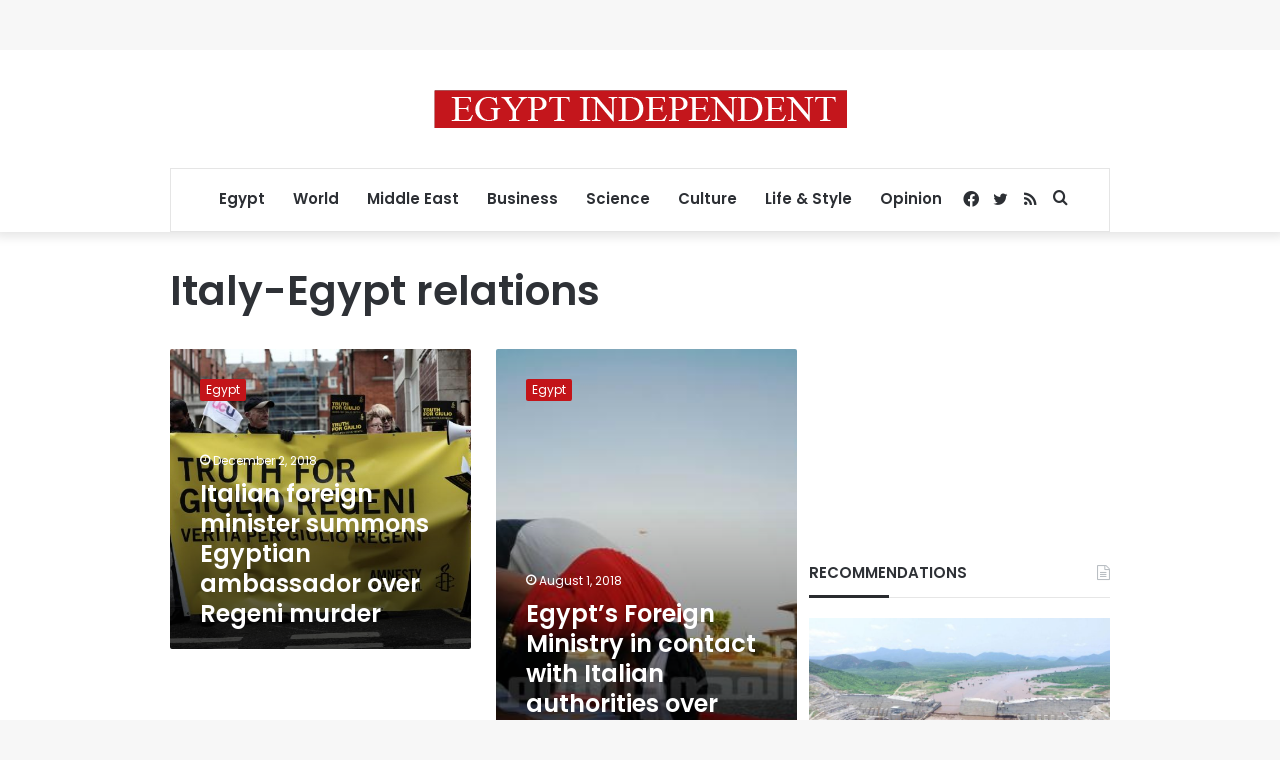

--- FILE ---
content_type: text/html; charset=utf-8
request_url: https://www.google.com/recaptcha/api2/aframe
body_size: 249
content:
<!DOCTYPE HTML><html><head><meta http-equiv="content-type" content="text/html; charset=UTF-8"></head><body><script nonce="ilv5bpmXf3IOXHN-tJtzsQ">/** Anti-fraud and anti-abuse applications only. See google.com/recaptcha */ try{var clients={'sodar':'https://pagead2.googlesyndication.com/pagead/sodar?'};window.addEventListener("message",function(a){try{if(a.source===window.parent){var b=JSON.parse(a.data);var c=clients[b['id']];if(c){var d=document.createElement('img');d.src=c+b['params']+'&rc='+(localStorage.getItem("rc::a")?sessionStorage.getItem("rc::b"):"");window.document.body.appendChild(d);sessionStorage.setItem("rc::e",parseInt(sessionStorage.getItem("rc::e")||0)+1);localStorage.setItem("rc::h",'1769099633520');}}}catch(b){}});window.parent.postMessage("_grecaptcha_ready", "*");}catch(b){}</script></body></html>

--- FILE ---
content_type: application/javascript; charset=utf-8
request_url: https://fundingchoicesmessages.google.com/f/AGSKWxVKADCB4iNlOSydISv9UzRyfpt2SEtMgeKvNnjWJfBw3LeqRxavtOsmfOvvh59p_ZSqNUJgNBaBfLF74Q7mO6t6GDm8wQSAAM2B1av-eBKd4QIaNU0k2Zzoq0TCgTgbNW8kP8HLm7ZBrhHKcOUOzpba4wI_20BOsq9jOioHpqug6RttuUIOuyU-GiUZ/_/gen_ads_/ad/afc_/adfrm./jppolPrebid./ad/index.
body_size: -1289
content:
window['93c0cc94-9ce6-4075-8dc2-6facd542db05'] = true;